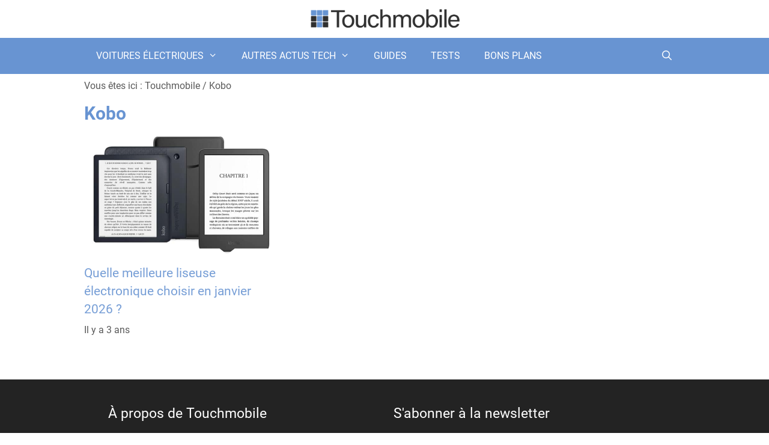

--- FILE ---
content_type: text/html; charset=UTF-8
request_url: https://www.touchmobile.fr/tag/kobo
body_size: 16641
content:
<!DOCTYPE html>
<html lang="fr-FR">
<head><meta charset="UTF-8"><script>if(navigator.userAgent.match(/MSIE|Internet Explorer/i)||navigator.userAgent.match(/Trident\/7\..*?rv:11/i)){var href=document.location.href;if(!href.match(/[?&]nowprocket/)){if(href.indexOf("?")==-1){if(href.indexOf("#")==-1){document.location.href=href+"?nowprocket=1"}else{document.location.href=href.replace("#","?nowprocket=1#")}}else{if(href.indexOf("#")==-1){document.location.href=href+"&nowprocket=1"}else{document.location.href=href.replace("#","&nowprocket=1#")}}}}</script><script>(()=>{class RocketLazyLoadScripts{constructor(){this.v="1.2.6",this.triggerEvents=["keydown","mousedown","mousemove","touchmove","touchstart","touchend","wheel"],this.userEventHandler=this.t.bind(this),this.touchStartHandler=this.i.bind(this),this.touchMoveHandler=this.o.bind(this),this.touchEndHandler=this.h.bind(this),this.clickHandler=this.u.bind(this),this.interceptedClicks=[],this.interceptedClickListeners=[],this.l(this),window.addEventListener("pageshow",(t=>{this.persisted=t.persisted,this.everythingLoaded&&this.m()})),this.CSPIssue=sessionStorage.getItem("rocketCSPIssue"),document.addEventListener("securitypolicyviolation",(t=>{this.CSPIssue||"script-src-elem"!==t.violatedDirective||"data"!==t.blockedURI||(this.CSPIssue=!0,sessionStorage.setItem("rocketCSPIssue",!0))})),document.addEventListener("DOMContentLoaded",(()=>{this.k()})),this.delayedScripts={normal:[],async:[],defer:[]},this.trash=[],this.allJQueries=[]}p(t){document.hidden?t.t():(this.triggerEvents.forEach((e=>window.addEventListener(e,t.userEventHandler,{passive:!0}))),window.addEventListener("touchstart",t.touchStartHandler,{passive:!0}),window.addEventListener("mousedown",t.touchStartHandler),document.addEventListener("visibilitychange",t.userEventHandler))}_(){this.triggerEvents.forEach((t=>window.removeEventListener(t,this.userEventHandler,{passive:!0}))),document.removeEventListener("visibilitychange",this.userEventHandler)}i(t){"HTML"!==t.target.tagName&&(window.addEventListener("touchend",this.touchEndHandler),window.addEventListener("mouseup",this.touchEndHandler),window.addEventListener("touchmove",this.touchMoveHandler,{passive:!0}),window.addEventListener("mousemove",this.touchMoveHandler),t.target.addEventListener("click",this.clickHandler),this.L(t.target,!0),this.S(t.target,"onclick","rocket-onclick"),this.C())}o(t){window.removeEventListener("touchend",this.touchEndHandler),window.removeEventListener("mouseup",this.touchEndHandler),window.removeEventListener("touchmove",this.touchMoveHandler,{passive:!0}),window.removeEventListener("mousemove",this.touchMoveHandler),t.target.removeEventListener("click",this.clickHandler),this.L(t.target,!1),this.S(t.target,"rocket-onclick","onclick"),this.M()}h(){window.removeEventListener("touchend",this.touchEndHandler),window.removeEventListener("mouseup",this.touchEndHandler),window.removeEventListener("touchmove",this.touchMoveHandler,{passive:!0}),window.removeEventListener("mousemove",this.touchMoveHandler)}u(t){t.target.removeEventListener("click",this.clickHandler),this.L(t.target,!1),this.S(t.target,"rocket-onclick","onclick"),this.interceptedClicks.push(t),t.preventDefault(),t.stopPropagation(),t.stopImmediatePropagation(),this.M()}O(){window.removeEventListener("touchstart",this.touchStartHandler,{passive:!0}),window.removeEventListener("mousedown",this.touchStartHandler),this.interceptedClicks.forEach((t=>{t.target.dispatchEvent(new MouseEvent("click",{view:t.view,bubbles:!0,cancelable:!0}))}))}l(t){EventTarget.prototype.addEventListenerWPRocketBase=EventTarget.prototype.addEventListener,EventTarget.prototype.addEventListener=function(e,i,o){"click"!==e||t.windowLoaded||i===t.clickHandler||t.interceptedClickListeners.push({target:this,func:i,options:o}),(this||window).addEventListenerWPRocketBase(e,i,o)}}L(t,e){this.interceptedClickListeners.forEach((i=>{i.target===t&&(e?t.removeEventListener("click",i.func,i.options):t.addEventListener("click",i.func,i.options))})),t.parentNode!==document.documentElement&&this.L(t.parentNode,e)}D(){return new Promise((t=>{this.P?this.M=t:t()}))}C(){this.P=!0}M(){this.P=!1}S(t,e,i){t.hasAttribute&&t.hasAttribute(e)&&(event.target.setAttribute(i,event.target.getAttribute(e)),event.target.removeAttribute(e))}t(){this._(this),"loading"===document.readyState?document.addEventListener("DOMContentLoaded",this.R.bind(this)):this.R()}k(){let t=[];document.querySelectorAll("script[type=rocketlazyloadscript][data-rocket-src]").forEach((e=>{let i=e.getAttribute("data-rocket-src");if(i&&!i.startsWith("data:")){0===i.indexOf("//")&&(i=location.protocol+i);try{const o=new URL(i).origin;o!==location.origin&&t.push({src:o,crossOrigin:e.crossOrigin||"module"===e.getAttribute("data-rocket-type")})}catch(t){}}})),t=[...new Map(t.map((t=>[JSON.stringify(t),t]))).values()],this.T(t,"preconnect")}async R(){this.lastBreath=Date.now(),this.j(this),this.F(this),this.I(),this.W(),this.q(),await this.A(this.delayedScripts.normal),await this.A(this.delayedScripts.defer),await this.A(this.delayedScripts.async);try{await this.U(),await this.H(this),await this.J()}catch(t){console.error(t)}window.dispatchEvent(new Event("rocket-allScriptsLoaded")),this.everythingLoaded=!0,this.D().then((()=>{this.O()})),this.N()}W(){document.querySelectorAll("script[type=rocketlazyloadscript]").forEach((t=>{t.hasAttribute("data-rocket-src")?t.hasAttribute("async")&&!1!==t.async?this.delayedScripts.async.push(t):t.hasAttribute("defer")&&!1!==t.defer||"module"===t.getAttribute("data-rocket-type")?this.delayedScripts.defer.push(t):this.delayedScripts.normal.push(t):this.delayedScripts.normal.push(t)}))}async B(t){if(await this.G(),!0!==t.noModule||!("noModule"in HTMLScriptElement.prototype))return new Promise((e=>{let i;function o(){(i||t).setAttribute("data-rocket-status","executed"),e()}try{if(navigator.userAgent.indexOf("Firefox/")>0||""===navigator.vendor||this.CSPIssue)i=document.createElement("script"),[...t.attributes].forEach((t=>{let e=t.nodeName;"type"!==e&&("data-rocket-type"===e&&(e="type"),"data-rocket-src"===e&&(e="src"),i.setAttribute(e,t.nodeValue))})),t.text&&(i.text=t.text),i.hasAttribute("src")?(i.addEventListener("load",o),i.addEventListener("error",(function(){i.setAttribute("data-rocket-status","failed-network"),e()})),setTimeout((()=>{i.isConnected||e()}),1)):(i.text=t.text,o()),t.parentNode.replaceChild(i,t);else{const i=t.getAttribute("data-rocket-type"),s=t.getAttribute("data-rocket-src");i?(t.type=i,t.removeAttribute("data-rocket-type")):t.removeAttribute("type"),t.addEventListener("load",o),t.addEventListener("error",(i=>{this.CSPIssue&&i.target.src.startsWith("data:")?(console.log("WPRocket: data-uri blocked by CSP -> fallback"),t.removeAttribute("src"),this.B(t).then(e)):(t.setAttribute("data-rocket-status","failed-network"),e())})),s?(t.removeAttribute("data-rocket-src"),t.src=s):t.src="data:text/javascript;base64,"+window.btoa(unescape(encodeURIComponent(t.text)))}}catch(i){t.setAttribute("data-rocket-status","failed-transform"),e()}}));t.setAttribute("data-rocket-status","skipped")}async A(t){const e=t.shift();return e&&e.isConnected?(await this.B(e),this.A(t)):Promise.resolve()}q(){this.T([...this.delayedScripts.normal,...this.delayedScripts.defer,...this.delayedScripts.async],"preload")}T(t,e){var i=document.createDocumentFragment();t.forEach((t=>{const o=t.getAttribute&&t.getAttribute("data-rocket-src")||t.src;if(o&&!o.startsWith("data:")){const s=document.createElement("link");s.href=o,s.rel=e,"preconnect"!==e&&(s.as="script"),t.getAttribute&&"module"===t.getAttribute("data-rocket-type")&&(s.crossOrigin=!0),t.crossOrigin&&(s.crossOrigin=t.crossOrigin),t.integrity&&(s.integrity=t.integrity),i.appendChild(s),this.trash.push(s)}})),document.head.appendChild(i)}j(t){let e={};function i(i,o){return e[o].eventsToRewrite.indexOf(i)>=0&&!t.everythingLoaded?"rocket-"+i:i}function o(t,o){!function(t){e[t]||(e[t]={originalFunctions:{add:t.addEventListener,remove:t.removeEventListener},eventsToRewrite:[]},t.addEventListener=function(){arguments[0]=i(arguments[0],t),e[t].originalFunctions.add.apply(t,arguments)},t.removeEventListener=function(){arguments[0]=i(arguments[0],t),e[t].originalFunctions.remove.apply(t,arguments)})}(t),e[t].eventsToRewrite.push(o)}function s(e,i){let o=e[i];e[i]=null,Object.defineProperty(e,i,{get:()=>o||function(){},set(s){t.everythingLoaded?o=s:e["rocket"+i]=o=s}})}o(document,"DOMContentLoaded"),o(window,"DOMContentLoaded"),o(window,"load"),o(window,"pageshow"),o(document,"readystatechange"),s(document,"onreadystatechange"),s(window,"onload"),s(window,"onpageshow");try{Object.defineProperty(document,"readyState",{get:()=>t.rocketReadyState,set(e){t.rocketReadyState=e},configurable:!0}),document.readyState="loading"}catch(t){console.log("WPRocket DJE readyState conflict, bypassing")}}F(t){let e;function i(e){return t.everythingLoaded?e:e.split(" ").map((t=>"load"===t||0===t.indexOf("load.")?"rocket-jquery-load":t)).join(" ")}function o(o){function s(t){const e=o.fn[t];o.fn[t]=o.fn.init.prototype[t]=function(){return this[0]===window&&("string"==typeof arguments[0]||arguments[0]instanceof String?arguments[0]=i(arguments[0]):"object"==typeof arguments[0]&&Object.keys(arguments[0]).forEach((t=>{const e=arguments[0][t];delete arguments[0][t],arguments[0][i(t)]=e}))),e.apply(this,arguments),this}}o&&o.fn&&!t.allJQueries.includes(o)&&(o.fn.ready=o.fn.init.prototype.ready=function(e){return t.domReadyFired?e.bind(document)(o):document.addEventListener("rocket-DOMContentLoaded",(()=>e.bind(document)(o))),o([])},s("on"),s("one"),t.allJQueries.push(o)),e=o}o(window.jQuery),Object.defineProperty(window,"jQuery",{get:()=>e,set(t){o(t)}})}async H(t){const e=document.querySelector("script[data-webpack]");e&&(await async function(){return new Promise((t=>{e.addEventListener("load",t),e.addEventListener("error",t)}))}(),await t.K(),await t.H(t))}async U(){this.domReadyFired=!0;try{document.readyState="interactive"}catch(t){}await this.G(),document.dispatchEvent(new Event("rocket-readystatechange")),await this.G(),document.rocketonreadystatechange&&document.rocketonreadystatechange(),await this.G(),document.dispatchEvent(new Event("rocket-DOMContentLoaded")),await this.G(),window.dispatchEvent(new Event("rocket-DOMContentLoaded"))}async J(){try{document.readyState="complete"}catch(t){}await this.G(),document.dispatchEvent(new Event("rocket-readystatechange")),await this.G(),document.rocketonreadystatechange&&document.rocketonreadystatechange(),await this.G(),window.dispatchEvent(new Event("rocket-load")),await this.G(),window.rocketonload&&window.rocketonload(),await this.G(),this.allJQueries.forEach((t=>t(window).trigger("rocket-jquery-load"))),await this.G();const t=new Event("rocket-pageshow");t.persisted=this.persisted,window.dispatchEvent(t),await this.G(),window.rocketonpageshow&&window.rocketonpageshow({persisted:this.persisted}),this.windowLoaded=!0}m(){document.onreadystatechange&&document.onreadystatechange(),window.onload&&window.onload(),window.onpageshow&&window.onpageshow({persisted:this.persisted})}I(){const t=new Map;document.write=document.writeln=function(e){const i=document.currentScript;i||console.error("WPRocket unable to document.write this: "+e);const o=document.createRange(),s=i.parentElement;let n=t.get(i);void 0===n&&(n=i.nextSibling,t.set(i,n));const c=document.createDocumentFragment();o.setStart(c,0),c.appendChild(o.createContextualFragment(e)),s.insertBefore(c,n)}}async G(){Date.now()-this.lastBreath>45&&(await this.K(),this.lastBreath=Date.now())}async K(){return document.hidden?new Promise((t=>setTimeout(t))):new Promise((t=>requestAnimationFrame(t)))}N(){this.trash.forEach((t=>t.remove()))}static run(){const t=new RocketLazyLoadScripts;t.p(t)}}RocketLazyLoadScripts.run()})();</script>
	
	<link rel="profile" href="https://gmpg.org/xfn/11">
	<meta name='robots' content='index, follow, max-image-preview:large, max-snippet:-1, max-video-preview:-1' />
	<style>img:is([sizes="auto" i], [sizes^="auto," i]) { contain-intrinsic-size: 3000px 1500px }</style>
	<meta name="viewport" content="width=device-width, initial-scale=1">
	<!-- This site is optimized with the Yoast SEO plugin v26.7 - https://yoast.com/wordpress/plugins/seo/ -->
	<title>Kobo : actualités et bons plans</title>
<link rel="preload" as="font" href="https://www.touchmobile.fr/wp-content/themes/generatepress_child/fonts/roboto-v20-latin-ext_latin-300.woff2" crossorigin>
<link rel="preload" as="font" href="https://www.touchmobile.fr/wp-content/themes/generatepress_child/fonts/roboto-v20-latin-ext_latin-500.woff2" crossorigin>
<link rel="preload" as="font" href="https://www.touchmobile.fr/wp-content/themes/generatepress/assets/fonts/generatepress.woff2" crossorigin>
	<link rel="canonical" href="https://www.touchmobile.fr/tag/kobo" />
	<meta property="og:locale" content="fr_FR" />
	<meta property="og:type" content="article" />
	<meta property="og:title" content="Kobo : actualités et bons plans" />
	<meta property="og:url" content="https://www.touchmobile.fr/tag/kobo" />
	<meta property="og:site_name" content="Touchmobile" />
	<script type="application/ld+json" class="yoast-schema-graph">{"@context":"https://schema.org","@graph":[{"@type":"CollectionPage","@id":"https://www.touchmobile.fr/tag/kobo","url":"https://www.touchmobile.fr/tag/kobo","name":"Kobo : actualités et bons plans","isPartOf":{"@id":"https://www.touchmobile.fr/#website"},"primaryImageOfPage":{"@id":"https://www.touchmobile.fr/tag/kobo#primaryimage"},"image":{"@id":"https://www.touchmobile.fr/tag/kobo#primaryimage"},"thumbnailUrl":"https://www.touchmobile.fr/wp-content/uploads/2022/10/meilleures-liseuses.jpg","breadcrumb":{"@id":"https://www.touchmobile.fr/tag/kobo#breadcrumb"},"inLanguage":"fr-FR"},{"@type":"ImageObject","inLanguage":"fr-FR","@id":"https://www.touchmobile.fr/tag/kobo#primaryimage","url":"https://www.touchmobile.fr/wp-content/uploads/2022/10/meilleures-liseuses.jpg","contentUrl":"https://www.touchmobile.fr/wp-content/uploads/2022/10/meilleures-liseuses.jpg","width":768,"height":512,"caption":"meilleures liseuses"},{"@type":"BreadcrumbList","@id":"https://www.touchmobile.fr/tag/kobo#breadcrumb","itemListElement":[{"@type":"ListItem","position":1,"name":"Touchmobile","item":"https://www.touchmobile.fr/"},{"@type":"ListItem","position":2,"name":"Kobo"}]},{"@type":"WebSite","@id":"https://www.touchmobile.fr/#website","url":"https://www.touchmobile.fr/","name":"Touchmobile","description":"Le magazine de la tech d’exception","publisher":{"@id":"https://www.touchmobile.fr/#organization"},"potentialAction":[{"@type":"SearchAction","target":{"@type":"EntryPoint","urlTemplate":"https://www.touchmobile.fr/?s={search_term_string}"},"query-input":{"@type":"PropertyValueSpecification","valueRequired":true,"valueName":"search_term_string"}}],"inLanguage":"fr-FR"},{"@type":"Organization","@id":"https://www.touchmobile.fr/#organization","name":"Touchmobile","url":"https://www.touchmobile.fr/","logo":{"@type":"ImageObject","inLanguage":"fr-FR","@id":"https://www.touchmobile.fr/#/schema/logo/image/","url":"https://www.touchmobile.fr/wp-content/uploads/2022/10/cropped-logo-touchmobile-small.png","contentUrl":"https://www.touchmobile.fr/wp-content/uploads/2022/10/cropped-logo-touchmobile-small.png","width":1300,"height":173,"caption":"Touchmobile"},"image":{"@id":"https://www.touchmobile.fr/#/schema/logo/image/"}}]}</script>
	<!-- / Yoast SEO plugin. -->


<link rel='dns-prefetch' href='//cache.consentframework.com' />
<link rel='dns-prefetch' href='//choices.consentframework.com' />
<link rel='dns-prefetch' href='//www.googletagservices.com' />
<link rel='dns-prefetch' href='//www.google-analytics.com' />
<link rel='dns-prefetch' href='//securepubads.g.doubleclick.net' />
<link rel='dns-prefetch' href='//adservice.google.fr' />
<link rel='dns-prefetch' href='//adservice.google.com' />
<link rel='dns-prefetch' href='//pagead2.googlesyndication.com' />
<link rel='dns-prefetch' href='//partner.googleadservices.com' />
<link rel='dns-prefetch' href='//tpc.googlesyndication.com' />
<link rel='dns-prefetch' href='//cm.g.doubleclick.net' />
<link rel='dns-prefetch' href='//csi.gstatic.com' />
<link rel='dns-prefetch' href='//www.googletagmanager.com' />
<link rel="alternate" type="application/rss+xml" title="Touchmobile &raquo; Flux" href="https://www.touchmobile.fr/feed" />
<script type="rocketlazyloadscript">window.dataLayer=window.dataLayer||[];function gtag(){dataLayer.push(arguments);}gtag("js",new Date());gtag("config","G-0DRJ3EDYLW",{"anonymize_ip":true,"store_gac":false,"cookie_expires":13*30*24*60*60});</script><link data-minify="1" rel='stylesheet' id='articles-reset-css' href='https://www.touchmobile.fr/wp-content/cache/min/1/wp-content/themes/generatepress_child/css/articles-reset.css?ver=1733770993' media='all' />
<link data-minify="1" rel='stylesheet' id='local-fonts-roboto-css' href='https://www.touchmobile.fr/wp-content/cache/min/1/wp-content/themes/generatepress_child/css/local-fonts-roboto.css?ver=1733770993' media='all' />
<link rel='stylesheet' id='wp-block-library-css' href='https://www.touchmobile.fr/wp-includes/css/dist/block-library/common.min.css?ver=6.7.4' media='all' />
<link rel='stylesheet' id='classic-theme-styles-css' href='https://www.touchmobile.fr/wp-includes/css/classic-themes.min.css?ver=6.7.4' media='all' />
<link data-minify="1" rel='stylesheet' id='wpa-css-css' href='https://www.touchmobile.fr/wp-content/cache/min/1/wp-content/plugins/honeypot/includes/css/wpa.css?ver=1741089350' media='all' />
<link rel='stylesheet' id='generate-style-css' href='https://www.touchmobile.fr/wp-content/themes/generatepress/assets/css/main.min.css?ver=3.6.1' media='all' />
<style id='generate-style-inline-css'>
.no-featured-image-padding .post-image {margin-left:-0px;margin-right:-20px;}.post-image-above-header .no-featured-image-padding .inside-article .post-image {margin-top:-0px;}@media (max-width:768px){.no-featured-image-padding .post-image {margin-left:-15px;margin-right:-15px;}.post-image-above-header .no-featured-image-padding .inside-article .post-image {margin-top:-0px;}}.resize-featured-image .post-image img {width: 360px;height: 240px;-o-object-fit: cover;object-fit: cover;}
.generate-columns {margin-bottom: 20px;padding-left: 20px;}.generate-columns-container {margin-left: -20px;}.page-header {margin-bottom: 20px;margin-left: 20px}.generate-columns-container > .paging-navigation {margin-left: 20px;}
body{background-color:#ffffff;color:#000000;}a{color:#1e73be;}a:hover, a:focus, a:active{color:#0c407c;}.grid-container{max-width:1000px;}.wp-block-group__inner-container{max-width:1000px;margin-left:auto;margin-right:auto;}.site-header .header-image{width:250px;}.navigation-search{position:absolute;left:-99999px;pointer-events:none;visibility:hidden;z-index:20;width:100%;top:0;transition:opacity 100ms ease-in-out;opacity:0;}.navigation-search.nav-search-active{left:0;right:0;pointer-events:auto;visibility:visible;opacity:1;}.navigation-search input[type="search"]{outline:0;border:0;vertical-align:bottom;line-height:1;opacity:0.9;width:100%;z-index:20;border-radius:0;-webkit-appearance:none;height:60px;}.navigation-search input::-ms-clear{display:none;width:0;height:0;}.navigation-search input::-ms-reveal{display:none;width:0;height:0;}.navigation-search input::-webkit-search-decoration, .navigation-search input::-webkit-search-cancel-button, .navigation-search input::-webkit-search-results-button, .navigation-search input::-webkit-search-results-decoration{display:none;}.gen-sidebar-nav .navigation-search{top:auto;bottom:0;}:root{--contrast:#222222;--contrast-2:#575760;--contrast-3:#b2b2be;--base:#f0f0f0;--base-2:#f7f8f9;--base-3:#ffffff;--accent:#1e73be;}:root .has-contrast-color{color:var(--contrast);}:root .has-contrast-background-color{background-color:var(--contrast);}:root .has-contrast-2-color{color:var(--contrast-2);}:root .has-contrast-2-background-color{background-color:var(--contrast-2);}:root .has-contrast-3-color{color:var(--contrast-3);}:root .has-contrast-3-background-color{background-color:var(--contrast-3);}:root .has-base-color{color:var(--base);}:root .has-base-background-color{background-color:var(--base);}:root .has-base-2-color{color:var(--base-2);}:root .has-base-2-background-color{background-color:var(--base-2);}:root .has-base-3-color{color:var(--base-3);}:root .has-base-3-background-color{background-color:var(--base-3);}:root .has-accent-color{color:var(--accent);}:root .has-accent-background-color{background-color:var(--accent);}body, button, input, select, textarea{font-family:"Roboto";font-weight:300;font-size:18px;}body{line-height:1.5;}.entry-content > [class*="wp-block-"]:not(:last-child):not(.wp-block-heading){margin-bottom:1.5em;}.main-title{font-size:45px;}.main-navigation a, .menu-toggle{font-weight:300;text-transform:uppercase;font-size:16px;}.main-navigation .menu-bar-items{font-size:16px;}.main-navigation .main-nav ul ul li a{font-size:15px;}.sidebar .widget, .footer-widgets .widget{font-size:17px;}button:not(.menu-toggle),html input[type="button"],input[type="reset"],input[type="submit"],.button,.wp-block-button .wp-block-button__link{font-weight:300;}h1{font-weight:700;font-size:30px;}h2{font-weight:500;font-size:27px;}h3{font-weight:500;font-size:25px;}h4{font-weight:500;font-size:23px;}h5{font-weight:500;font-size:21px;}h6{font-weight:500;font-size:19px;}.site-info{font-size:18px;}@media (max-width:768px){.main-title{font-size:30px;}h1{font-size:29px;}h2{font-size:20px;}h3{font-size:25px;}h4{font-size:23px;}h5{font-size:21px;}}.top-bar{background-color:#636363;color:#ffffff;}.top-bar a{color:#ffffff;}.top-bar a:hover{color:#303030;}.site-header{background-color:#ffffff;color:#3a3a3a;}.site-header a{color:#3a3a3a;}.main-title a,.main-title a:hover{color:#222222;}.site-description{color:#757575;}.main-navigation,.main-navigation ul ul{background-color:#6894d2;}.main-navigation .main-nav ul li a, .main-navigation .menu-toggle, .main-navigation .menu-bar-items{color:#ffffff;}.main-navigation .main-nav ul li:not([class*="current-menu-"]):hover > a, .main-navigation .main-nav ul li:not([class*="current-menu-"]):focus > a, .main-navigation .main-nav ul li.sfHover:not([class*="current-menu-"]) > a, .main-navigation .menu-bar-item:hover > a, .main-navigation .menu-bar-item.sfHover > a{color:#ffffff;background-color:#d2a668;}button.menu-toggle:hover,button.menu-toggle:focus{color:#ffffff;}.main-navigation .main-nav ul li[class*="current-menu-"] > a{color:#ffffff;}.navigation-search input[type="search"],.navigation-search input[type="search"]:active, .navigation-search input[type="search"]:focus, .main-navigation .main-nav ul li.search-item.active > a, .main-navigation .menu-bar-items .search-item.active > a{color:#ffffff;background-color:#d2a668;opacity:1;}.main-navigation ul ul{background-color:#6894d2;}.main-navigation .main-nav ul ul li:not([class*="current-menu-"]):hover > a,.main-navigation .main-nav ul ul li:not([class*="current-menu-"]):focus > a, .main-navigation .main-nav ul ul li.sfHover:not([class*="current-menu-"]) > a{color:#ffffff;background-color:#d2a668;}.main-navigation .main-nav ul ul li[class*="current-menu-"] > a{color:#ffffff;}.separate-containers .inside-article, .separate-containers .comments-area, .separate-containers .page-header, .one-container .container, .separate-containers .paging-navigation, .inside-page-header{background-color:#ffffff;}.entry-meta{color:#595959;}.entry-meta a{color:#6894d2;}.entry-meta a:hover{color:#1e73be;}h1{color:#6894d2;}h2{color:#6894d2;}.sidebar .widget{background-color:#ffffff;}.sidebar .widget .widget-title{color:#000000;}.footer-widgets{background-color:#ffffff;}.footer-widgets .widget-title{color:#000000;}.site-info{color:#ffffff;background-color:#6894d2;}.site-info a{color:#ffffff;}.site-info a:hover{color:#606060;}.footer-bar .widget_nav_menu .current-menu-item a{color:#606060;}input[type="text"],input[type="email"],input[type="url"],input[type="password"],input[type="search"],input[type="tel"],input[type="number"],textarea,select{color:#666666;background-color:#fafafa;border-color:#cccccc;}input[type="text"]:focus,input[type="email"]:focus,input[type="url"]:focus,input[type="password"]:focus,input[type="search"]:focus,input[type="tel"]:focus,input[type="number"]:focus,textarea:focus,select:focus{color:#666666;background-color:#ffffff;border-color:#bfbfbf;}button,html input[type="button"],input[type="reset"],input[type="submit"],a.button,a.wp-block-button__link:not(.has-background){color:#ffffff;background-color:#d2a668;}button:hover,html input[type="button"]:hover,input[type="reset"]:hover,input[type="submit"]:hover,a.button:hover,button:focus,html input[type="button"]:focus,input[type="reset"]:focus,input[type="submit"]:focus,a.button:focus,a.wp-block-button__link:not(.has-background):active,a.wp-block-button__link:not(.has-background):focus,a.wp-block-button__link:not(.has-background):hover{color:#ffffff;}a.generate-back-to-top{background-color:rgba( 0,0,0,0.4 );color:#ffffff;}a.generate-back-to-top:hover,a.generate-back-to-top:focus{background-color:rgba( 0,0,0,0.6 );color:#ffffff;}:root{--gp-search-modal-bg-color:var(--base-3);--gp-search-modal-text-color:var(--contrast);--gp-search-modal-overlay-bg-color:rgba(0,0,0,0.2);}@media (max-width: 768px){.main-navigation .menu-bar-item:hover > a, .main-navigation .menu-bar-item.sfHover > a{background:none;color:#ffffff;}}.inside-top-bar{padding:10px;}.inside-top-bar.grid-container{max-width:1020px;}.inside-header{padding:15px 35px 15px 35px;}.inside-header.grid-container{max-width:1070px;}.separate-containers .inside-article, .separate-containers .comments-area, .separate-containers .page-header, .separate-containers .paging-navigation, .one-container .site-content, .inside-page-header{padding:0px 20px 50px 0px;}.site-main .wp-block-group__inner-container{padding:0px 20px 50px 0px;}.separate-containers .paging-navigation{padding-top:20px;padding-bottom:20px;}.entry-content .alignwide, body:not(.no-sidebar) .entry-content .alignfull{margin-left:-0px;width:calc(100% + 20px);max-width:calc(100% + 20px);}.one-container.right-sidebar .site-main,.one-container.both-right .site-main{margin-right:20px;}.one-container.left-sidebar .site-main,.one-container.both-left .site-main{margin-left:0px;}.one-container.both-sidebars .site-main{margin:0px 20px 0px 0px;}.one-container.archive .post:not(:last-child):not(.is-loop-template-item), .one-container.blog .post:not(:last-child):not(.is-loop-template-item){padding-bottom:50px;}.rtl .menu-item-has-children .dropdown-menu-toggle{padding-left:20px;}.rtl .main-navigation .main-nav ul li.menu-item-has-children > a{padding-right:20px;}.widget-area .widget{padding:0px;}.footer-widgets-container.grid-container{max-width:1080px;}.inside-site-info{padding:20px;}.inside-site-info.grid-container{max-width:1040px;}@media (max-width:768px){.separate-containers .inside-article, .separate-containers .comments-area, .separate-containers .page-header, .separate-containers .paging-navigation, .one-container .site-content, .inside-page-header{padding:0px 15px 15px 15px;}.site-main .wp-block-group__inner-container{padding:0px 15px 15px 15px;}.inside-header{padding-top:10px;}.inside-site-info{padding-right:10px;padding-left:10px;}.entry-content .alignwide, body:not(.no-sidebar) .entry-content .alignfull{margin-left:-15px;width:calc(100% + 30px);max-width:calc(100% + 30px);}.one-container .site-main .paging-navigation{margin-bottom:20px;}}/* End cached CSS */.is-right-sidebar{width:35%;}.is-left-sidebar{width:25%;}.site-content .content-area{width:100%;}@media (max-width: 768px){.main-navigation .menu-toggle,.sidebar-nav-mobile:not(#sticky-placeholder){display:block;}.main-navigation ul,.gen-sidebar-nav,.main-navigation:not(.slideout-navigation):not(.toggled) .main-nav > ul,.has-inline-mobile-toggle #site-navigation .inside-navigation > *:not(.navigation-search):not(.main-nav){display:none;}.nav-align-right .inside-navigation,.nav-align-center .inside-navigation{justify-content:space-between;}}
.dynamic-author-image-rounded{border-radius:100%;}.dynamic-featured-image, .dynamic-author-image{vertical-align:middle;}.one-container.blog .dynamic-content-template:not(:last-child), .one-container.archive .dynamic-content-template:not(:last-child){padding-bottom:0px;}.dynamic-entry-excerpt > p:last-child{margin-bottom:0px;}
</style>
<link data-minify="1" rel='stylesheet' id='generate-font-icons-css' href='https://www.touchmobile.fr/wp-content/cache/min/1/wp-content/themes/generatepress/assets/css/components/font-icons.min.css?ver=1733770993' media='all' />
<link data-minify="1" rel='stylesheet' id='font-awesome-css' href='https://www.touchmobile.fr/wp-content/cache/min/1/wp-content/themes/generatepress/assets/css/components/font-awesome.min.css?ver=1733770993' media='all' />
<link data-minify="1" rel='stylesheet' id='generate-child-css' href='https://www.touchmobile.fr/wp-content/cache/min/1/wp-content/themes/generatepress_child/style.css?ver=1733770993' media='all' />
<link data-minify="1" rel='stylesheet' id='newsletter-css' href='https://www.touchmobile.fr/wp-content/cache/min/1/wp-content/plugins/newsletter/style.css?ver=1733770993' media='all' />
<link rel='stylesheet' id='winamaz-jquery.modal-css' href='https://www.touchmobile.fr/wp-content/plugins/winamaz/core/assets/vendor/modal/jquery.modal.min.css?ver=6.7.4' media='all' />
<link rel='stylesheet' id='winamaz-tooltipster.bundle-css' href='https://www.touchmobile.fr/wp-content/plugins/winamaz/core/assets/vendor/tooltip/tooltipster.bundle.min.css?ver=6.7.4' media='all' />
<link data-minify="1" rel='stylesheet' id='winamaz-main-css' href='https://www.touchmobile.fr/wp-content/cache/min/1/wp-content/plugins/winamaz/core/assets/front/css/style.css?ver=1733770993' media='all' />
<style id='generateblocks-inline-css'>
.gb-container.gb-tabs__item:not(.gb-tabs__item-open){display:none;}.gb-container-2ccb47b8{background-color:#232323;}.gb-container-2ccb47b8 > .gb-inside-container{padding:40px;max-width:1000px;margin-left:auto;margin-right:auto;}.gb-grid-wrapper > .gb-grid-column-2ccb47b8 > .gb-container{display:flex;flex-direction:column;height:100%;}.gb-container-9604feaa > .gb-inside-container{padding:0;}.gb-grid-wrapper > .gb-grid-column-9604feaa{width:50%;}.gb-grid-wrapper > .gb-grid-column-9604feaa > .gb-container{display:flex;flex-direction:column;height:100%;}.gb-container-55775a16 > .gb-inside-container{padding:0;}.gb-grid-wrapper > .gb-grid-column-55775a16{width:50%;}.gb-grid-wrapper > .gb-grid-column-55775a16 > .gb-container{display:flex;flex-direction:column;height:100%;}.gb-grid-wrapper-49ff7ae1{display:flex;flex-wrap:wrap;margin-left:-30px;}.gb-grid-wrapper-49ff7ae1 > .gb-grid-column{box-sizing:border-box;padding-left:30px;}h4.gb-headline-889f0b72{color:var(--base-3);}h4.gb-headline-4f1a4e35{color:var(--base-3);}@media (max-width: 767px) {.gb-grid-wrapper > .gb-grid-column-9604feaa{width:100%;}.gb-grid-wrapper > .gb-grid-column-55775a16{width:100%;}}:root{--gb-container-width:1000px;}.gb-container .wp-block-image img{vertical-align:middle;}.gb-grid-wrapper .wp-block-image{margin-bottom:0;}.gb-highlight{background:none;}.gb-shape{line-height:0;}.gb-container-link{position:absolute;top:0;right:0;bottom:0;left:0;z-index:99;}
</style>
<link rel='stylesheet' id='generate-blog-css' href='https://www.touchmobile.fr/wp-content/plugins/gp-premium/blog/functions/css/style.min.css?ver=2.5.0' media='all' />
<style id='rocket-lazyload-inline-css'>
.rll-youtube-player{position:relative;padding-bottom:56.23%;height:0;overflow:hidden;max-width:100%;}.rll-youtube-player:focus-within{outline: 2px solid currentColor;outline-offset: 5px;}.rll-youtube-player iframe{position:absolute;top:0;left:0;width:100%;height:100%;z-index:100;background:0 0}.rll-youtube-player img{bottom:0;display:block;left:0;margin:auto;max-width:100%;width:100%;position:absolute;right:0;top:0;border:none;height:auto;-webkit-transition:.4s all;-moz-transition:.4s all;transition:.4s all}.rll-youtube-player img:hover{-webkit-filter:brightness(75%)}.rll-youtube-player .play{height:100%;width:100%;left:0;top:0;position:absolute;background:url(https://www.touchmobile.fr/wp-content/plugins/wp-rocket/assets/img/youtube.png) no-repeat center;background-color: transparent !important;cursor:pointer;border:none;}.wp-embed-responsive .wp-has-aspect-ratio .rll-youtube-player{position:absolute;padding-bottom:0;width:100%;height:100%;top:0;bottom:0;left:0;right:0}
</style>
<script src="https://www.touchmobile.fr/wp-includes/js/jquery/jquery.min.js?ver=3.7.1" id="jquery-core-js" data-rocket-defer defer></script>
<script src="https://www.touchmobile.fr/wp-includes/js/jquery/jquery-migrate.min.js?ver=3.4.1" id="jquery-migrate-js" data-rocket-defer defer></script>
<link rel="https://api.w.org/" href="https://www.touchmobile.fr/wp-json/" /><link rel="alternate" title="JSON" type="application/json" href="https://www.touchmobile.fr/wp-json/wp/v2/tags/2600" />

<style type="text/css">

/* ----------------------------- */
/* customcss */
/* ----------------------------- */

/* ----------------------------- */
/* stars */
/* ----------------------------- */

/* ----------------------------- */
/* text */
/* ----------------------------- */

/* ----------------------------- */
/* promo */
/* ----------------------------- */

/* ----------------------------- */
/* box */
/* ----------------------------- */

/* ----------------------------- */
/* notice */
/* ----------------------------- */


/* ----------------------------- */
/* panel */
/* ----------------------------- */

/* ----------------------------- */
/* image */
/* ----------------------------- */


/* ----------------------------- */
/* amazon */
/* ----------------------------- */



/* ----------------------------- */
/* affiliate */
/* ----------------------------- */



/* ----------------------------- */
/* table */
/* ----------------------------- */











</style>      <meta name="onesignal" content="wordpress-plugin"/>
            <script>

      window.OneSignal = window.OneSignal || [];

      OneSignal.push( function() {
        OneSignal.SERVICE_WORKER_UPDATER_PATH = 'OneSignalSDKUpdaterWorker.js';
                      OneSignal.SERVICE_WORKER_PATH = 'OneSignalSDKWorker.js';
                      OneSignal.SERVICE_WORKER_PARAM = { scope: '/wp-content/plugins/onesignal-free-web-push-notifications/sdk_files/push/onesignal/' };
        OneSignal.setDefaultNotificationUrl("https://www.touchmobile.fr");
        var oneSignal_options = {};
        window._oneSignalInitOptions = oneSignal_options;

        oneSignal_options['wordpress'] = true;
oneSignal_options['appId'] = '464ee818-e758-4b69-a5ee-fa382ff54209';
oneSignal_options['allowLocalhostAsSecureOrigin'] = true;
oneSignal_options['welcomeNotification'] = { };
oneSignal_options['welcomeNotification']['title'] = "";
oneSignal_options['welcomeNotification']['message'] = "Merci pour votre inscription !";
oneSignal_options['path'] = "https://www.touchmobile.fr/wp-content/plugins/onesignal-free-web-push-notifications/sdk_files/";
oneSignal_options['safari_web_id'] = "web.onesignal.auto.39e347a3-7290-467c-af89-3542a6fc2365";
oneSignal_options['promptOptions'] = { };
oneSignal_options['promptOptions']['actionMessage'] = "Être alerté lorsque de nouveaux contenus sont publiés";
oneSignal_options['promptOptions']['acceptButtonText'] = "Oui";
oneSignal_options['promptOptions']['cancelButtonText'] = "Non merci";
                OneSignal.init(window._oneSignalInitOptions);
                      });

      function documentInitOneSignal() {
        var oneSignal_elements = document.getElementsByClassName("OneSignal-prompt");

        var oneSignalLinkClickHandler = function(event) { OneSignal.push(['registerForPushNotifications']); event.preventDefault(); };        for(var i = 0; i < oneSignal_elements.length; i++)
          oneSignal_elements[i].addEventListener('click', oneSignalLinkClickHandler, false);
      }

      if (document.readyState === 'complete') {
           documentInitOneSignal();
      }
      else {
           window.addEventListener("load", function(event){
               documentInitOneSignal();
          });
      }
    </script>
<noscript><style id="rocket-lazyload-nojs-css">.rll-youtube-player, [data-lazy-src]{display:none !important;}</style></noscript>  <script type="rocketlazyloadscript" async data-rocket-src="https://fundingchoicesmessages.google.com/i/pub-8636549228385396?ers=1" nonce="18monprhuQQJEMgcHhor2Q"></script><script type="rocketlazyloadscript" nonce="18monprhuQQJEMgcHhor2Q">(function() {function signalGooglefcPresent() {if (!window.frames['googlefcPresent']) {if (document.body) {const iframe = document.createElement('iframe'); iframe.style = 'width: 0; height: 0; border: none; z-index: -1000; left: -1000px; top: -1000px;'; iframe.style.display = 'none'; iframe.name = 'googlefcPresent'; document.body.appendChild(iframe);} else {setTimeout(signalGooglefcPresent, 0);}}}signalGooglefcPresent();})();</script>
<meta name="generator" content="WP Rocket 3.17.3.1" data-wpr-features="wpr_delay_js wpr_defer_js wpr_minify_js wpr_preload_fonts wpr_lazyload_images wpr_lazyload_iframes wpr_minify_css wpr_desktop wpr_dns_prefetch" /></head>

<body class="archive tag tag-kobo tag-2600 wp-custom-logo wp-embed-responsive post-image-above-header post-image-aligned-center generate-columns-activated sticky-menu-fade no-sidebar nav-below-header one-container nav-search-enabled header-aligned-center dropdown-hover has-winamaz" itemtype="https://schema.org/Blog" itemscope>
	<a class="screen-reader-text skip-link" href="#content" title="Aller au contenu">Aller au contenu</a>		<header class="site-header" id="masthead" aria-label="Site"  itemtype="https://schema.org/WPHeader" itemscope>
			<div data-rocket-location-hash="7b1905bee9485bd69f7f18cb93e136b2" class="inside-header grid-container">
				<div data-rocket-location-hash="7fc2137eb3c5f5924a68bbb540616a2a" class="site-logo">
					<a href="https://www.touchmobile.fr/" rel="home">
						<img  class="header-image is-logo-image" alt="Touchmobile" src="https://www.touchmobile.fr/wp-content/uploads/2022/10/cropped-logo-touchmobile-small.png" width="1300" height="173" />
					</a>
				</div>			</div>
		</header>
				<nav class="main-navigation has-menu-bar-items sub-menu-right" id="site-navigation" aria-label="Principal"  itemtype="https://schema.org/SiteNavigationElement" itemscope>
			<div class="inside-navigation grid-container">
				<form method="get" class="search-form navigation-search" action="https://www.touchmobile.fr/">
					<input type="search" class="search-field" value="" name="s" title="Chercher" />
				</form>				<button class="menu-toggle" aria-controls="primary-menu" aria-expanded="false">
					<span class="mobile-menu">Menu</span>				</button>
				<div id="primary-menu" class="main-nav"><ul id="menu-menu-principal" class=" menu sf-menu"><li id="menu-item-21997" class="menu-item menu-item-type-taxonomy menu-item-object-category menu-item-has-children menu-item-21997"><a href="https://www.touchmobile.fr/automobile-electrique">Voitures électriques<span role="presentation" class="dropdown-menu-toggle"></span></a>
<ul class="sub-menu">
	<li id="menu-item-22997" class="menu-item menu-item-type-post_type menu-item-object-page menu-item-22997"><a href="https://www.touchmobile.fr/classement-des-meilleures-voitures-electriques-sportives">Classement</a></li>
	<li id="menu-item-22468" class="menu-item menu-item-type-taxonomy menu-item-object-post_tag menu-item-22468"><a href="https://www.touchmobile.fr/tag/alpine">Alpine</a></li>
	<li id="menu-item-22470" class="menu-item menu-item-type-taxonomy menu-item-object-post_tag menu-item-22470"><a href="https://www.touchmobile.fr/tag/aston-martin">Aston Martin</a></li>
	<li id="menu-item-22526" class="menu-item menu-item-type-taxonomy menu-item-object-post_tag menu-item-22526"><a href="https://www.touchmobile.fr/tag/audi">Audi</a></li>
	<li id="menu-item-22998" class="menu-item menu-item-type-taxonomy menu-item-object-post_tag menu-item-22998"><a href="https://www.touchmobile.fr/tag/bmw">BMW</a></li>
	<li id="menu-item-22469" class="menu-item menu-item-type-taxonomy menu-item-object-post_tag menu-item-22469"><a href="https://www.touchmobile.fr/tag/lotus">Lotus</a></li>
	<li id="menu-item-22527" class="menu-item menu-item-type-taxonomy menu-item-object-post_tag menu-item-22527"><a href="https://www.touchmobile.fr/tag/mg">MG</a></li>
	<li id="menu-item-23010" class="menu-item menu-item-type-taxonomy menu-item-object-post_tag menu-item-23010"><a href="https://www.touchmobile.fr/tag/porsche">Porsche</a></li>
	<li id="menu-item-22467" class="menu-item menu-item-type-taxonomy menu-item-object-post_tag menu-item-22467"><a href="https://www.touchmobile.fr/tag/tesla">Tesla</a></li>
</ul>
</li>
<li id="menu-item-16959" class="menu-item menu-item-type-custom menu-item-object-custom menu-item-has-children menu-item-16959"><a href="#">Autres actus tech<span role="presentation" class="dropdown-menu-toggle"></span></a>
<ul class="sub-menu">
	<li id="menu-item-16963" class="menu-item menu-item-type-taxonomy menu-item-object-category menu-item-16963"><a href="https://www.touchmobile.fr/applications">Applications</a></li>
	<li id="menu-item-16960" class="menu-item menu-item-type-taxonomy menu-item-object-category menu-item-16960"><a href="https://www.touchmobile.fr/nouveautes">Smartphones</a></li>
	<li id="menu-item-22001" class="menu-item menu-item-type-taxonomy menu-item-object-category menu-item-22001"><a href="https://www.touchmobile.fr/tablette">Tablettes</a></li>
	<li id="menu-item-22000" class="menu-item menu-item-type-taxonomy menu-item-object-category menu-item-22000"><a href="https://www.touchmobile.fr/ordinateurs">Ordinateurs</a></li>
	<li id="menu-item-22633" class="menu-item menu-item-type-taxonomy menu-item-object-category menu-item-22633"><a href="https://www.touchmobile.fr/bagues-connectees">Bagues connectées</a></li>
	<li id="menu-item-21999" class="menu-item menu-item-type-taxonomy menu-item-object-category menu-item-21999"><a href="https://www.touchmobile.fr/montres-connectees">Montres connectées</a></li>
	<li id="menu-item-21998" class="menu-item menu-item-type-taxonomy menu-item-object-category menu-item-21998"><a href="https://www.touchmobile.fr/casques-vr">Casques VR</a></li>
	<li id="menu-item-22209" class="menu-item menu-item-type-taxonomy menu-item-object-category menu-item-22209"><a href="https://www.touchmobile.fr/audio">Audio</a></li>
	<li id="menu-item-16961" class="menu-item menu-item-type-taxonomy menu-item-object-category menu-item-16961"><a href="https://www.touchmobile.fr/operateurs">Opérateurs mobiles</a></li>
</ul>
</li>
<li id="menu-item-21995" class="menu-item menu-item-type-taxonomy menu-item-object-category menu-item-21995"><a href="https://www.touchmobile.fr/guides">Guides</a></li>
<li id="menu-item-16965" class="menu-item menu-item-type-taxonomy menu-item-object-category menu-item-16965"><a href="https://www.touchmobile.fr/tests-dossiers/tests">Tests</a></li>
<li id="menu-item-21996" class="menu-item menu-item-type-taxonomy menu-item-object-post_tag menu-item-21996"><a href="https://www.touchmobile.fr/tag/bons-plans">Bons plans</a></li>
</ul></div><div class="menu-bar-items"><span class="menu-bar-item search-item"><a aria-label="Ouvrir la barre de recherche" href="#"></a></span></div>			</div>
		</nav>
		
	<div data-rocket-location-hash="5ab50cf487e2c225ca702e143dc395df" class="site grid-container container hfeed" id="page">
				<div data-rocket-location-hash="81d953142d21eae6d4f639a4248f89e1" class="site-content" id="content">
			
	<div data-rocket-location-hash="0473109c5c32c4e7176a109b3dc396b1" class="content-area" id="primary">
		<main class="site-main" id="main">
			<div class="generate-columns-container "><p id="breadcrumbs" class="page-header entry-meta">	Vous êtes ici :
<span><span><a href="https://www.touchmobile.fr/">Touchmobile</a></span> / <span class="breadcrumb_last" aria-current="page">Kobo</span></span></p>		<header class="page-header" aria-label="Page">
			
			<h1 class="page-title">
				Kobo			</h1>

					</header>
		<article id="post-22028" class="post-22028 post type-post status-publish format-standard has-post-thumbnail hentry category-guides category-tablette tag-amazon tag-kobo tag-vivlio generate-columns tablet-grid-50 mobile-grid-100 grid-parent grid-33 no-featured-image-padding" itemtype="https://schema.org/CreativeWork" itemscope>
	<div class="inside-article">
		<div class="post-image"><img width="360" height="240" src="data:image/svg+xml,%3Csvg%20xmlns='http://www.w3.org/2000/svg'%20viewBox='0%200%20360%20240'%3E%3C/svg%3E" class="attachment-360x240x1 size-360x240x1 wp-post-image" alt="meilleures liseuses" itemprop="image" decoding="async" data-lazy-srcset="https://www.touchmobile.fr/wp-content/uploads/2022/10/meilleures-liseuses-600x400.jpg 600w, https://www.touchmobile.fr/wp-content/uploads/2022/10/meilleures-liseuses.jpg 768w" data-lazy-sizes="(max-width: 360px) 100vw, 360px" data-lazy-src="https://www.touchmobile.fr/wp-content/uploads/2022/10/meilleures-liseuses-600x400.jpg" /><noscript><img width="360" height="240" src="https://www.touchmobile.fr/wp-content/uploads/2022/10/meilleures-liseuses-600x400.jpg" class="attachment-360x240x1 size-360x240x1 wp-post-image" alt="meilleures liseuses" itemprop="image" decoding="async" srcset="https://www.touchmobile.fr/wp-content/uploads/2022/10/meilleures-liseuses-600x400.jpg 600w, https://www.touchmobile.fr/wp-content/uploads/2022/10/meilleures-liseuses.jpg 768w" sizes="(max-width: 360px) 100vw, 360px" /></noscript></div>			<header class="entry-header">
				<h2 class="entry-title" itemprop="headline"><a href="https://www.touchmobile.fr/22028-quelle-meilleure-liseuse-electronique-choisir.html" rel="bookmark">Quelle meilleure liseuse électronique choisir en janvier 2026 ?</a></h2>		<div class="entry-meta">
			<span class="posted-on"><time class="entry-date published" datetime="2022-10-09T23:18:26+02:00" itemprop="datePublished">Il y a 3 ans</time></span> 		</div>
					</header>
			
			<div class="entry-summary" itemprop="text">
							</div>

			</div>
</article>
</div><!-- .generate-columns-contaier -->		</main>
	</div>

	
	</div>
</div>

<div data-rocket-location-hash="eca3aa5e74dda7d82c8973e44dd7725d" class="gb-container gb-container-2ccb47b8"><div data-rocket-location-hash="46f5f89cb9fa4b96571357193807bfae" class="gb-inside-container">
<div data-rocket-location-hash="2f3cbaa3372552f2cf398c1c552a8e4f" class="gb-grid-wrapper gb-grid-wrapper-49ff7ae1">
<div class="gb-grid-column gb-grid-column-9604feaa"><div class="gb-container gb-container-9604feaa"><div class="gb-inside-container">

<h4 class="gb-headline gb-headline-889f0b72 gb-headline-text">À propos de Touchmobile</h4>



<p class="has-text-color" style="color:#afafaf">Découvrez les produits tech les plus innovants, performants et élégants du marché : nouveautés, actualités smartphones, voitures électriques, objets connectés, réalité virtuelle…</p>



<ul class="wp-block-social-links is-style-logos-only is-layout-flex wp-block-social-links-is-layout-flex"><li class="wp-social-link wp-social-link-twitter  wp-block-social-link"><a href="https://twitter.com/touchmobileactu" class="wp-block-social-link-anchor"><svg width="24" height="24" viewBox="0 0 24 24" version="1.1" xmlns="http://www.w3.org/2000/svg" aria-hidden="true" focusable="false"><path d="M22.23,5.924c-0.736,0.326-1.527,0.547-2.357,0.646c0.847-0.508,1.498-1.312,1.804-2.27 c-0.793,0.47-1.671,0.812-2.606,0.996C18.324,4.498,17.257,4,16.077,4c-2.266,0-4.103,1.837-4.103,4.103 c0,0.322,0.036,0.635,0.106,0.935C8.67,8.867,5.647,7.234,3.623,4.751C3.27,5.357,3.067,6.062,3.067,6.814 c0,1.424,0.724,2.679,1.825,3.415c-0.673-0.021-1.305-0.206-1.859-0.513c0,0.017,0,0.034,0,0.052c0,1.988,1.414,3.647,3.292,4.023 c-0.344,0.094-0.707,0.144-1.081,0.144c-0.264,0-0.521-0.026-0.772-0.074c0.522,1.63,2.038,2.816,3.833,2.85 c-1.404,1.1-3.174,1.756-5.096,1.756c-0.331,0-0.658-0.019-0.979-0.057c1.816,1.164,3.973,1.843,6.29,1.843 c7.547,0,11.675-6.252,11.675-11.675c0-0.178-0.004-0.355-0.012-0.531C20.985,7.47,21.68,6.747,22.23,5.924z"></path></svg><span class="wp-block-social-link-label screen-reader-text">Twitter</span></a></li>

<li class="wp-social-link wp-social-link-facebook  wp-block-social-link"><a href="https://www.facebook.com/touchmobile" class="wp-block-social-link-anchor"><svg width="24" height="24" viewBox="0 0 24 24" version="1.1" xmlns="http://www.w3.org/2000/svg" aria-hidden="true" focusable="false"><path d="M12 2C6.5 2 2 6.5 2 12c0 5 3.7 9.1 8.4 9.9v-7H7.9V12h2.5V9.8c0-2.5 1.5-3.9 3.8-3.9 1.1 0 2.2.2 2.2.2v2.5h-1.3c-1.2 0-1.6.8-1.6 1.6V12h2.8l-.4 2.9h-2.3v7C18.3 21.1 22 17 22 12c0-5.5-4.5-10-10-10z"></path></svg><span class="wp-block-social-link-label screen-reader-text">Facebook</span></a></li>

<li class="wp-social-link wp-social-link-linkedin  wp-block-social-link"><a href="https://www.linkedin.com/company/touchmobilefr/" class="wp-block-social-link-anchor"><svg width="24" height="24" viewBox="0 0 24 24" version="1.1" xmlns="http://www.w3.org/2000/svg" aria-hidden="true" focusable="false"><path d="M19.7,3H4.3C3.582,3,3,3.582,3,4.3v15.4C3,20.418,3.582,21,4.3,21h15.4c0.718,0,1.3-0.582,1.3-1.3V4.3 C21,3.582,20.418,3,19.7,3z M8.339,18.338H5.667v-8.59h2.672V18.338z M7.004,8.574c-0.857,0-1.549-0.694-1.549-1.548 c0-0.855,0.691-1.548,1.549-1.548c0.854,0,1.547,0.694,1.547,1.548C8.551,7.881,7.858,8.574,7.004,8.574z M18.339,18.338h-2.669 v-4.177c0-0.996-0.017-2.278-1.387-2.278c-1.389,0-1.601,1.086-1.601,2.206v4.249h-2.667v-8.59h2.559v1.174h0.037 c0.356-0.675,1.227-1.387,2.526-1.387c2.703,0,3.203,1.779,3.203,4.092V18.338z"></path></svg><span class="wp-block-social-link-label screen-reader-text">LinkedIn</span></a></li>

<li class="wp-social-link wp-social-link-feed  wp-block-social-link"><a href="https://www.touchmobile.fr/feed" class="wp-block-social-link-anchor"><svg width="24" height="24" viewBox="0 0 24 24" version="1.1" xmlns="http://www.w3.org/2000/svg" aria-hidden="true" focusable="false"><path d="M2,8.667V12c5.515,0,10,4.485,10,10h3.333C15.333,14.637,9.363,8.667,2,8.667z M2,2v3.333 c9.19,0,16.667,7.477,16.667,16.667H22C22,10.955,13.045,2,2,2z M4.5,17C3.118,17,2,18.12,2,19.5S3.118,22,4.5,22S7,20.88,7,19.5 S5.882,17,4.5,17z"></path></svg><span class="wp-block-social-link-label screen-reader-text">Flux RSS</span></a></li></ul>

</div></div></div>

<div class="gb-grid-column gb-grid-column-55775a16"><div class="gb-container gb-container-55775a16"><div class="gb-inside-container">

<h4 class="gb-headline gb-headline-4f1a4e35 gb-headline-text">S'abonner à la newsletter</h4>



<p class="has-text-color" style="color:#afafaf">Vous ne voulez pas manquer un seul de nos articles et souhaitez lire notre édito ? Comme nos milliers d'abonnés, recevez notre newsletter mensuelle.</p>



<div style="padding:0" class="wp-block-tnp-minimal"><p></p><div><div class="tnp tnp-subscription-minimal "><form action="https://www.touchmobile.fr/?na=s" method="post"><input type="hidden" name="nr" value="minimal"><input type="hidden" name="nlang" value=""><input class="tnp-email" type="email" required name="ne" value="" placeholder="E-mail"><input class="tnp-submit" type="submit" value="S&#039;abonner" style="background-color:"></form></div>
</div></div>

</div></div></div>
</div>
</div></div>
<div class="site-footer">
			<footer class="site-info" aria-label="Site"  itemtype="https://schema.org/WPFooter" itemscope>
			<div class="inside-site-info grid-container">
								<div class="copyright-bar">
					<p>Site édité par <a href="https://www.filluzeau.com/" target="_blank" rel="noopener">Filluzeau Groupe</a>. <a href="https://www.touchmobile.fr/la-redaction">La rédaction</a> | <span data-goto="L21lbnRpb25zLWxlZ2FsZXM=">Mentions légales</span> | <span data-goto="L2NvbnRhY3Q=">Contact</span></p>				</div>
			</div>
		</footer>
		</div>

<script type="rocketlazyloadscript" id="generate-a11y">
!function(){"use strict";if("querySelector"in document&&"addEventListener"in window){var e=document.body;e.addEventListener("pointerdown",(function(){e.classList.add("using-mouse")}),{passive:!0}),e.addEventListener("keydown",(function(){e.classList.remove("using-mouse")}),{passive:!0})}}();
</script>
<script type="rocketlazyloadscript" defer data-domain="touchmobile.fr" data-rocket-src="https://www.touchmobile.fr/assets/js.js"></script><link rel='stylesheet' id='wp-block-paragraph-css' href='https://www.touchmobile.fr/wp-includes/blocks/paragraph/style.min.css?ver=6.7.4' media='all' />
<link rel='stylesheet' id='wp-block-heading-css' href='https://www.touchmobile.fr/wp-includes/blocks/heading/style.min.css?ver=6.7.4' media='all' />
<link rel='stylesheet' id='wp-block-social-links-css' href='https://www.touchmobile.fr/wp-includes/blocks/social-links/style.min.css?ver=6.7.4' media='all' />
<script data-minify="1" src="https://www.touchmobile.fr/wp-content/cache/min/1/wp-content/plugins/honeypot/includes/js/wpa.js?ver=1741089350" id="wpascript-js" data-rocket-defer defer></script>
<script id="wpascript-js-after">
wpa_field_info = {"wpa_field_name":"mrqzca7815","wpa_field_value":467812,"wpa_add_test":"no"}
</script>
<script data-minify="1" src="https://www.touchmobile.fr/wp-content/cache/min/1/wp-content/themes/generatepress_child/js/scripts.js?ver=1692741974" id="scripts-js" data-rocket-defer defer></script>
<script id="cache-consentframework-js-before">
var conditional_scripts=[];
conditional_scripts.push("https://www.googletagmanager.com/gtag/js?id=G-0DRJ3EDYLW");
conditional_scripts.push("https://pagead2.googlesyndication.com/pagead/js/adsbygoogle.js");
function consent_framework(){conditional_scripts.forEach(function(n){var t=document.createElement("script");t.setAttribute("data-cmp-src",n);var e=document.getElementsByTagName("script")[0];e.parentNode.insertBefore(t,e),conditional_scripts=conditional_scripts.filter(function(t){return t!==n})})}
consent_framework();
</script>
<script type="rocketlazyloadscript" data-rocket-src="https://cache.consentframework.com/js/pa/34537/c/MtXl4/stub?ver=1.4.5" id="cache-consentframework-js" data-rocket-defer defer></script>
<script type="rocketlazyloadscript" data-rocket-src="https://choices.consentframework.com/js/pa/34537/c/MtXl4/cmp?ver=1.4.5" id="choices-consentframework-js" data-rocket-defer defer></script>
<script id="generate-menu-js-before">
var generatepressMenu = {"toggleOpenedSubMenus":true,"openSubMenuLabel":"Ouvrir le sous-menu","closeSubMenuLabel":"Fermer le sous-menu"};
</script>
<script src="https://www.touchmobile.fr/wp-content/themes/generatepress/assets/js/menu.min.js?ver=3.6.1" id="generate-menu-js" data-rocket-defer defer></script>
<script id="generate-navigation-search-js-before">
var generatepressNavSearch = {"open":"Ouvrir la barre de recherche","close":"Fermer la barre de recherche"};
</script>
<script src="https://www.touchmobile.fr/wp-content/themes/generatepress/assets/js/navigation-search.min.js?ver=3.6.1" id="generate-navigation-search-js" data-rocket-defer defer></script>
<script src="https://www.touchmobile.fr/wp-content/plugins/winamaz/core/assets/vendor/modal/jquery.modal.min.js?ver=6.7.4" id="winamaz-jquery.modal-js" data-rocket-defer defer></script>
<script src="https://www.touchmobile.fr/wp-content/plugins/winamaz/core/assets/vendor/tooltip/tooltipster.bundle.min.js?ver=6.7.4" id="winamaz-tooltipster.bundle-js" data-rocket-defer defer></script>
<script id="winamaz-main-js-extra">
var winamazPlugin = {"ajaxurl":"https:\/\/www.touchmobile.fr\/wp-admin\/admin-ajax.php","pluginName":"Winamaz","namespace":"winamaz","baseUrl":"https:\/\/www.touchmobile.fr\/wp-content\/plugins\/winamaz","strings":{"request":{"error":"Une erreur s'est produite lors de l'op\u00e9ration","soon":"Prix bient\u00f4t disponibles","inqueue":"La demande est plac\u00e9e en file d'attente","unavailable":"Non disponible"},"compare":{"more":"Voir plus d'offres","less":"Voir moins d'offres"}},"timeout":"30000","breakpoint":"590","analytics":"false"};
</script>
<script data-minify="1" src="https://www.touchmobile.fr/wp-content/cache/min/1/wp-content/plugins/winamaz/core/assets/front/js/main.js?ver=1692741974" id="winamaz-main-js" data-rocket-defer defer></script>
<script data-minify="1" src="https://www.touchmobile.fr/wp-content/cache/min/1/sdks/OneSignalSDK.js?ver=1692741974" id="remote_sdk-js" data-rocket-defer defer></script>
<script>window.lazyLoadOptions=[{elements_selector:"img[data-lazy-src],.rocket-lazyload,iframe[data-lazy-src]",data_src:"lazy-src",data_srcset:"lazy-srcset",data_sizes:"lazy-sizes",class_loading:"lazyloading",class_loaded:"lazyloaded",threshold:300,callback_loaded:function(element){if(element.tagName==="IFRAME"&&element.dataset.rocketLazyload=="fitvidscompatible"){if(element.classList.contains("lazyloaded")){if(typeof window.jQuery!="undefined"){if(jQuery.fn.fitVids){jQuery(element).parent().fitVids()}}}}}},{elements_selector:".rocket-lazyload",data_src:"lazy-src",data_srcset:"lazy-srcset",data_sizes:"lazy-sizes",class_loading:"lazyloading",class_loaded:"lazyloaded",threshold:300,}];window.addEventListener('LazyLoad::Initialized',function(e){var lazyLoadInstance=e.detail.instance;if(window.MutationObserver){var observer=new MutationObserver(function(mutations){var image_count=0;var iframe_count=0;var rocketlazy_count=0;mutations.forEach(function(mutation){for(var i=0;i<mutation.addedNodes.length;i++){if(typeof mutation.addedNodes[i].getElementsByTagName!=='function'){continue}
if(typeof mutation.addedNodes[i].getElementsByClassName!=='function'){continue}
images=mutation.addedNodes[i].getElementsByTagName('img');is_image=mutation.addedNodes[i].tagName=="IMG";iframes=mutation.addedNodes[i].getElementsByTagName('iframe');is_iframe=mutation.addedNodes[i].tagName=="IFRAME";rocket_lazy=mutation.addedNodes[i].getElementsByClassName('rocket-lazyload');image_count+=images.length;iframe_count+=iframes.length;rocketlazy_count+=rocket_lazy.length;if(is_image){image_count+=1}
if(is_iframe){iframe_count+=1}}});if(image_count>0||iframe_count>0||rocketlazy_count>0){lazyLoadInstance.update()}});var b=document.getElementsByTagName("body")[0];var config={childList:!0,subtree:!0};observer.observe(b,config)}},!1)</script><script data-no-minify="1" async src="https://www.touchmobile.fr/wp-content/plugins/wp-rocket/assets/js/lazyload/17.8.3/lazyload.min.js"></script><script>function lazyLoadThumb(e,alt,l){var t='<img data-lazy-src="https://i.ytimg.com/vi/ID/hqdefault.jpg" alt="" width="480" height="360"><noscript><img src="https://i.ytimg.com/vi/ID/hqdefault.jpg" alt="" width="480" height="360"></noscript>',a='<button class="play" aria-label="play Youtube video"></button>';if(l){t=t.replace('data-lazy-','');t=t.replace('loading="lazy"','');t=t.replace(/<noscript>.*?<\/noscript>/g,'');}t=t.replace('alt=""','alt="'+alt+'"');return t.replace("ID",e)+a}function lazyLoadYoutubeIframe(){var e=document.createElement("iframe"),t="ID?autoplay=1";t+=0===this.parentNode.dataset.query.length?"":"&"+this.parentNode.dataset.query;e.setAttribute("src",t.replace("ID",this.parentNode.dataset.src)),e.setAttribute("frameborder","0"),e.setAttribute("allowfullscreen","1"),e.setAttribute("allow","accelerometer; autoplay; encrypted-media; gyroscope; picture-in-picture"),this.parentNode.parentNode.replaceChild(e,this.parentNode)}document.addEventListener("DOMContentLoaded",function(){var exclusions=[];var e,t,p,u,l,a=document.getElementsByClassName("rll-youtube-player");for(t=0;t<a.length;t++)(e=document.createElement("div")),(u='https://i.ytimg.com/vi/ID/hqdefault.jpg'),(u=u.replace('ID',a[t].dataset.id)),(l=exclusions.some(exclusion=>u.includes(exclusion))),e.setAttribute("data-id",a[t].dataset.id),e.setAttribute("data-query",a[t].dataset.query),e.setAttribute("data-src",a[t].dataset.src),(e.innerHTML=lazyLoadThumb(a[t].dataset.id,a[t].dataset.alt,l)),a[t].appendChild(e),(p=e.querySelector(".play")),(p.onclick=lazyLoadYoutubeIframe)});</script>
<script>var rocket_beacon_data = {"ajax_url":"https:\/\/www.touchmobile.fr\/wp-admin\/admin-ajax.php","nonce":"c81c65df0b","url":"https:\/\/www.touchmobile.fr\/tag\/kobo","is_mobile":false,"width_threshold":1600,"height_threshold":700,"delay":500,"debug":null,"status":{"atf":true,"lrc":true},"elements":"img, video, picture, p, main, div, li, svg, section, header, span","lrc_threshold":1800}</script><script data-name="wpr-wpr-beacon" src='https://www.touchmobile.fr/wp-content/plugins/wp-rocket/assets/js/wpr-beacon.min.js' async></script><script defer src="https://static.cloudflareinsights.com/beacon.min.js/vcd15cbe7772f49c399c6a5babf22c1241717689176015" integrity="sha512-ZpsOmlRQV6y907TI0dKBHq9Md29nnaEIPlkf84rnaERnq6zvWvPUqr2ft8M1aS28oN72PdrCzSjY4U6VaAw1EQ==" data-cf-beacon='{"version":"2024.11.0","token":"fb02a70f7cf64f4287058c759f7b9c7b","r":1,"server_timing":{"name":{"cfCacheStatus":true,"cfEdge":true,"cfExtPri":true,"cfL4":true,"cfOrigin":true,"cfSpeedBrain":true},"location_startswith":null}}' crossorigin="anonymous"></script>
</body>
</html>

<!-- This website is like a Rocket, isn't it? Performance optimized by WP Rocket. Learn more: https://wp-rocket.me - Debug: cached@1767997710 -->

--- FILE ---
content_type: text/css; charset=utf-8
request_url: https://www.touchmobile.fr/wp-content/cache/min/1/wp-content/themes/generatepress_child/css/local-fonts-roboto.css?ver=1733770993
body_size: -185
content:
@font-face{font-display:swap;font-family:"Roboto-fallback";size-adjust:100.06%;ascent-override:96%;src:local("Arial")}@font-face{font-family:'Roboto';font-style:normal;font-weight:400;font-display:swap;src:local('Roboto'),local('Roboto Regular'),local('Roboto-Regular'),url(../../../../../../../themes/generatepress_child/fonts/roboto-latin-regular.woff2) format('woff2'),url(../../../../../../../themes/generatepress_child/fonts/roboto-latin-regular.woff) format('woff')}@font-face{font-family:'Roboto';font-style:normal;font-weight:700;font-display:swap;src:local('Roboto Bold'),local('Roboto-Bold'),url(../../../../../../../themes/generatepress_child/fonts/roboto-latin-700.woff2) format('woff2'),url(../../../../../../../themes/generatepress_child/fonts/roboto-latin-700.woff) format('woff')}